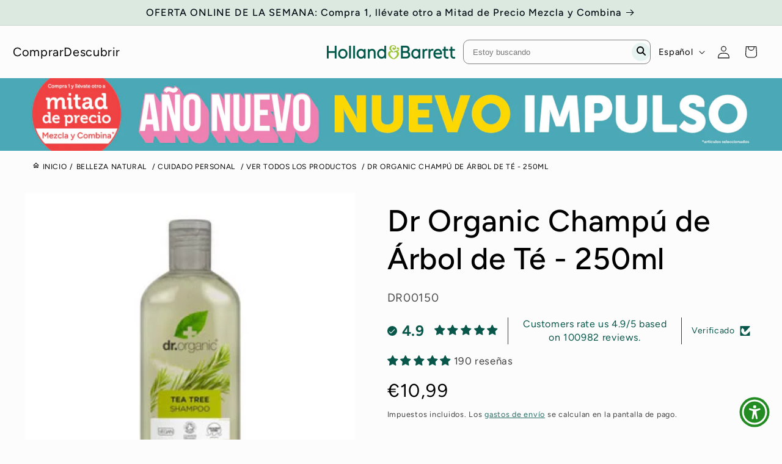

--- FILE ---
content_type: text/css
request_url: https://www.hollandandbarrett.es/cdn/shop/t/23/assets/custom.css?v=131348234313478659481765793998
body_size: 1288
content:
.collection-description__container{max-width:900px;margin:0 auto;padding:30px 15px}.faq-page-item{overflow:hidden}.faq-page-item p{display:none}.faq-page-item h4{cursor:pointer}.faq-page{padding:15px 0;display:flex;flex-direction:column;gap:10px;margin-bottom:50px}.faq-page-item{padding:10px}.faq-page-item h4{display:flex;align-items:center;justify-content:space-between;gap:15px}.faq-page-item img{max-width:30px;position:relative;transform:rotate(0);transition:all .3s ease-in-out;height:auto}.show-tab{color:#00594c}.show-tab img{transform:rotate(90deg)}.collection-description a{color:green}.header__icon--search{display:none}.search-bar-custom{position:relative;border:1px solid grey;border-radius:10px;width:75%;height:40px}.search-bar-custom input{border:none;outline:none;padding-left:15px;background-color:transparent;position:absolute;top:0;left:0;width:100%;height:100%;box-shadow:none}.search-bar-custom button{position:absolute;top:50%;right:0;transform:translateY(-50%);background-color:#e6f3f0;border-radius:50%;width:30px;height:30px;border:none}.search-bar-custom input:hover{border:none;outline:none;background-color:transparent}.search-bar-custom input:focus{border:none;outline:none;background-color:transparent}.text-en,.text-esp{font-size:20px;text-decoration:none!important}html[lang=es] .text-en,html[lang=en] .text-esp,html[lang=en] .custom-menu-item-esp,html[lang=es] .custom-menu-item-en{display:none}.header__icon{text-decoration:none!important;width:auto}.custom-menu-item span{font-size:20px;text-decoration:none!important;color:#000}.header__icon--menu{display:flex;gap:20px}header-drawer{display:flex;align-items:center;gap:20px}.custom-menu-item{cursor:pointer}.custom-dropdown{position:absolute;left:-100%;width:40rem;background:#fff;height:100vh;top:100%;transition:all .2s ease-in-out;z-index:-1;border-right:2px solid black}.custom-dropdown-active{left:0;z-index:1000}.custom-dropdown ul{display:flex;flex-direction:column;gap:15px;list-style:none;padding:0}.custom-dropdown ul li a{padding:1.1rem 3rem;text-decoration:none;font-size:1.8rem;color:#000;width:100%;display:block}.custom-dropdown ul li a:hover{color:rgb(var(--color-foreground));background-color:rgba(var(--color-foreground),.04)}.custom-menu-top:before{content:"";top:100%;left:0;height:100vh;width:100%;opacity:0;display:block;position:absolute;background:rgba(var(--color-foreground),.5);transition:all .2s ease-in-out;z-index:-1;visibility:hidden}.custom-menu-top-active:before{opacity:1;z-index:50;visibility:visible}.price__regular .price-item--regular{font-size:30px}.product-form__quantity .form__label{font-size:18px}.default-banner{position:relative;height:350px;overflow:hidden}.default-banner h1{position:absolute;bottom:0;z-index:5;left:50%;transform:translate(-50%,-50%);font-size:41px;color:#fff;line-height:1.2;width:100%;padding:0 15px;font-weight:700;text-align:center;z-index:15}.default-banner img{position:absolute;top:0;left:0;width:100%;height:100%;object-fit:cover}.default-banner .overlay{position:absolute;top:0;left:0;background:linear-gradient(180deg,#212e2c00,#212e2c99);mix-blend-mode:multiply;width:100%;height:100%;z-index:1;display:block!important}.collection-banner{display:none!important}.dietary-preferences{border-top:1px solid grey;border-bottom:1px solid grey}.dietary-preferences h4{display:block;margin:15px 0}.dietary-preferences p{font-size:18px;color:#000;display:flex;align-items:center;gap:5px;margin:0 0 15px}.my-variant-title{padding-left:22px}.varian-title-vegan:before{content:"";background:url(/cdn/shop/files/vegan_suitable_icon_hi.webp?v=1742818723);width:20px;height:20px;display:inline-block;position:absolute;left:0;max-width:20px;top:50%;transform:translateY(-50%);background-size:contain;background-repeat:no-repeat;background-position:center}.my-variant-item{position:relative}.product-tags{display:flex;flex-wrap:wrap;gap:10px;list-style:none;margin:0;padding:0}.tag-title{display:none}.tag-title-vegano,.tag-title-pescetariano{display:block}.tag-title a{color:#000;position:relative;text-decoration:none;pointer-events:none;font-size:20px;display:flex;align-items:center}.tag-title a:hover{color:#08574a}.tag-title-vegano a:before{content:"";background:url(/cdn/shop/files/vegan_suitable_icon_hi.webp?v=1742818723);width:20px;height:20px;display:inline-block;position:relative;left:0;max-width:20px;top:0%;transform:translate(0);background-size:contain;background-repeat:no-repeat;background-position:center}.tag-title-pescetariano a:before{content:"";background:url(/cdn/shop/files/pescatarian_suitable_icon_hi.png?v=1742925375);width:20px;height:20px;display:inline-block;position:relative;left:0;max-width:20px;top:0%;transform:translate(0);background-size:contain;background-repeat:no-repeat;background-position:center}.openBurgerMenu{display:none;padding:0;background:transparent;border:none}.mega-header{position:fixed;top:0;left:-100%;width:100%;z-index:-10;opacity:1;height:100vh;overflow-y:auto;transition:all .3s ease-in-out;background:#fff}.mega-header-active{left:0;z-index:10000}.mega-header__block{position:relative;padding:50px 0 150px}.closeSubMenu{position:absolute;top:0;right:0;transform:translate(-50%,50%);z-index:15;border:none;background:none}.mega-header__block ul{list-style:none;margin-top:0}.mega-header__block li a{color:rgb(var(--color-foreground));font-size:1.8rem;text-decoration:none}.default-banner{z-index:0}.blog-by-tags .slick-track{display:flex;padding-bottom:30px}.blog-by-tags .slick-list{margin:0 -15px}.blog-by-tags .slick-slide{margin:0 15px;height:auto}.blog-by-tags .slick-arrow{background:#005335;border-radius:50%}.blog-by-tags__container{margin:1rem 0}.article-template__content ul li p,.article-template__content ol li p{display:inline-block}.meta-custom-related-products{padding:36px 0}.meta-custom-related-products .container{max-width:1200px;margin:0 auto;padding:0 15px}.cards-lists{display:flex;justify-content:center;flex-wrap:wrap;gap:30px}.my-card{flex:1 1 15%;max-width:320px}.my-card .card__inner,.my-card .card__inner .card-media,.my-card .card__media{width:100%}.my-card .media{position:relative;padding-bottom:60%;width:100%}.my-card .card__inner .media img{object-fit:contain;display:block;max-width:100%;position:absolute;top:0;left:0;height:100%;width:100%}.meta-custom-related-products__title{text-align:center;padding:15px 0}.header__icons,.desktop-localization-wrapper{width:100%}.search-bar-list{position:absolute;top:100%;background:#fff;border:1px solid #e9eaea;max-height:80vh;overflow-y:auto;padding:24px 0;width:100%;border-radius:10px;opacity:0;z-index:-1;visibility:hidden;transition:all .3s ease-in-out}.desktop-localization-wrapper .active{opacity:1!important;visibility:visible!important;z-index:20!important}.search-bar-links{display:flex;flex-direction:column;gap:5px}.search-bar-list__row{padding:15px}.search-bar-links a{align-items:center;display:flex;gap:5px;font-size:14px;color:#000;text-decoration:none}.search-bar-links a:hover{color:#017965}@media (max-width: 1240px){.header__icon--search{display:block}.search-bar-custom{display:none}}@media (max-width: 992px){.default-banner h1{font-size:35px}}@media (max-width: 768px){.custom-dropdown{width:100%;border-right:none}.blog-by-tags .slick-arrow{display:none!important}.newsletter__wrapper,.form-heading{flex-direction:column}.openBurgerMenu{display:block;padding:0;background:transparent;border:none;text-align:left}.header__icons{padding-right:0!important}.price__regular .price-item--regular{font-size:20px}.header{padding:10px 15px!important}.default-banner{position:relative;height:250px;overflow:hidden}.default-banner h1{font-size:30px}.menu-drawer-container,.custom-menu-top{display:none!important}}.d-none{display:none}.jdgm-all-reviews-text__text a,.jdgm-link{pointer-events:none!important}.collection-description-wrapper{max-width:900px;padding:15px;margin:0 auto}.newsletter-form__field-wrapper{display:flex;flex-direction:column-reverse;gap:10px}.privacy-checkbox{font-size:14px;color:#000}.privacy-checkbox a{color:#08574a}.contact__fields input,.contact__fields textarea,.field input,.field textarea{border:1px solid black}.field-checkbox{font-size:14px}.field-checkbox a{color:#08574a}.collection-description-text{position:relative}.collection-description-text:before{background:linear-gradient(#ffffff80,#ffffff80);bottom:0;position:absolute;left:0;width:100%;height:50px;content:"";transition:all .3s ease-in-out}.expanded .collection-description-text:before{opacity:0}.search-bar-list{padding:15px}.search-bar-list a{display:block;color:#000;text-decoration:none;transition:all .3s ease-in-out}.search-bar-list a:hover{color:#dbe9e0}.custom-container-blog{display:flex;align-items:flex-start;gap:15px}@media screen and (max-width: 749px){.banner--mobile-bottom .slideshow__text.banner__box{display:none}.custom-container-blog{flex-direction:column}}
/*# sourceMappingURL=/cdn/shop/t/23/assets/custom.css.map?v=131348234313478659481765793998 */


--- FILE ---
content_type: text/javascript
request_url: https://www.hollandandbarrett.es/cdn/shop/t/23/assets/faq.js?v=91734036560628888431742573537
body_size: -556
content:
document.addEventListener('DOMContentLoaded', function () {
  document.querySelectorAll('.faq-header').forEach(header => {
    header.addEventListener('click', () => {
      const item = header.parentElement;
      item.classList.toggle('active');
    });
  });
});
